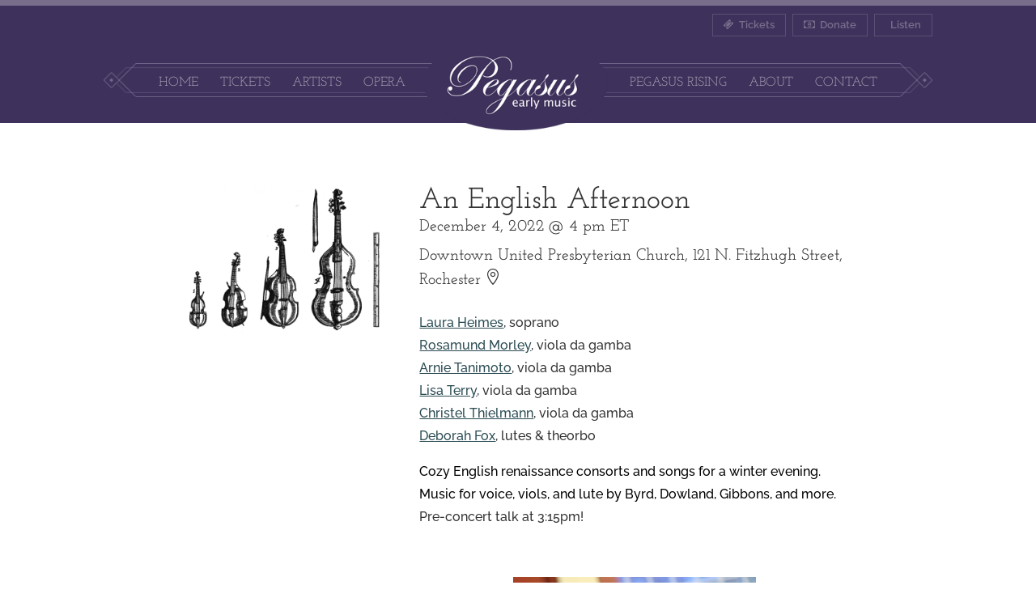

--- FILE ---
content_type: text/css
request_url: https://www.pegasusearlymusic.org/wp-content/themes/pegasus/style.css?ver=4.27.5
body_size: 3192
content:
/*
Theme Name: Pegasus
Theme URI: http://www.elegantthemes.com/gallery/divi/
Version: 2.4
Description: A custom theme built for Pegasus Early Music. Built on the Divi theme by Elegant Themes.
Author: Andy Ballerstein
Author URI: https://andyballerstein.com
Template: Divi
Text Domain: pegasus
Tags: responsive-layout, one-column, two-columns, three-columns, four-columns, left-sidebar, right-sidebar, custom-background, custom-colors, featured-images, full-width-template, post-formats, rtl-language-support, theme-options, threaded-comments, translation-ready
License: GNU General Public License v2
License URI: http://www.gnu.org/licenses/gpl-2.0.html
*/

h1 {
		font-size: 48px;
}

h2,
body h2.et-fb-root-ancestor-sibling {
		font-size: 36px;
}

h3 {
		font-size: 28px;
}

h4 {
		font-size: 24px;
}

h5,
body h5.et-fb-root-ancestor-sibling {
	font-size: 20px;
	line-height: 1.33em;
}

h6 {
		font-size: 18px;
}

sup {
    font-size: .8em;
}

/*==Sidebar divider removal===*/
.container:before { background-color:transparent !important; }
.et_pb_widget_area_right { border-left:0 !important; }
.et_pb_widget_area_left { border-right:0 !important; }

#main-header, #top-header{
	-webkit-box-shadow:none !important;
	-moz-box-shadow:none !important;
	box-shadow:none !important;
	transition: none !important;
}

/*===Secondary Menu===*/
#top-header {
	border-top: 7px solid #786e8c;
}

#et-secondary-nav li {
	margin-right: 5px;
}

#et-secondary-menu > ul > li a {
	padding: .5em 1em;
	border: 1px solid rgba(255, 255, 255, 0.15);
	border-width: 1px;
}

#et-secondary-menu > ul > li a .fa {
	margin-right: 3px;
}

/*===Main Nav===*/

#top-menu .centered-inline-logo-wrap {
	width: 250px !important;
	top: 10px;
}

#et-top-navigation {
	padding-top: 25px;
	background: url(images/Menu-Background.png) center center no-repeat;
	background-size: contain;
}

/*===Mobile Menu===*/
.mobile_nav .mobile_menu_bar:before {
	color: #FFFFFF;
}

.et_mobile_menu {
	border-top: 0;
}

.et_mobile_menu li a {
	font-size: 22px;
}

.et_header_style_split #et_mobile_nav_menu .mobile_nav .select_page {
	display: none;
}

.et_header_style_split #main-header .mobile_nav {
	background-color: rgba(0, 0, 0, 0.05);
}


.mobile_nav .mobile_menu_bar {
	position: relative;
	padding: 0 0 17px 0;
}

.mobile_menu_bar:before {
	padding: 2px 0px 2px 2px;
	top: 9px;
	color: #fff!important;
}

.mobile_nav .mobile_menu_bar:after {
	content: "Select Page";
	position: relative;
	font-size: 22px;
	padding: 10px;
	color: #FFFFFF;
}

.mobile_nav.opened .mobile_menu_bar:before {
	content: "\4d";
}

/*===Buttons===*/

.button {
	padding: .5em 1em;
	border-width: 1px;
	border-style: solid;
	font-weight: normal;
}

#et-main-area a.small-button {
	display: inline-block;
	border-radius: 0;
	text-shadow: none;
	box-shadow: none;
	padding: .3em 1em;
	font-size: 13px;
	font-weight: 700;
	line-height: 1.7em;
	margin-right: 5px;	
}

#main-content a.smallblue,
.gform_wrapper .gform_footer input.button,
.gform_wrapper .gform_page_footer input.button,
.gform_wrapper.gravity-theme .gform_previous_button.button {
	color: #FFFFFF !important;
	background-color: #294A52;
	cursor: pointer;
	padding: .3em 1em;
	border: 3px solid #294A52;	
}

#main-content a.smallblue:hover, .gform_wrapper .gform_footer input.button:hover, .gform_wrapper .gform_page_footer input.button:hover {
	background: #294A52;
}

#main-content a.smalllightblue {
	color: #FFFFFF !important;
	background: rgba(105, 128, 134, 0.90);
}

#main-content a.smalllightblue:hover {
	background: rgba(105, 128, 134, 1.0);
}

hr {
	height: 1px;
	border: 0;
	background-color: #999;
}

.header-horse {
	margin-top: -3em;
}

.content-container {
	margin-bottom: 1em;
}

.date {
	font-style: italic;
}

.featured-section {
	border-bottom: 2px solid rgba(120, 110, 140, 0.40);
}

#et-boc .et_pb_section_0.et_pb_section,
#et-boc .et_pb_section:first-of-type {
	padding-top: 0;
}

.et_pb_blurb_content {
	max-width: 100%;
}

.et_pb_blurb_position_left .et_pb_main_blurb_image {
	width: 180px;
}

.map-link:after {
	font-family: 'ETmodules';
	margin-left: .25em;
 	content: "\e01d";
}

.series-link:before {
	font-family: 'ETmodules';
	margin-left: -.5em;
	margin-right: .25em;
	content: "\3c";
}

/*===Footer===*/
footer {
	padding-bottom: 1em;
}

footer#main-footer #footer-top {
	padding: 1em 0;
	background-color: #786e8c;
}

footer#main-footer #footer-top .container {
	text-align: center;
}

footer#main-footer #footer-top .social-link {
	margin: 0 15px;
	display: inline-block;
	color: #FFFFFF;
	font-size: 2.33em;
}

footer#main-footer a {
	text-decoration: underline;
}

footer#main-footer .footer-widget h3, footer#main-footer .footer-widget h4, footer#main-footer .footer-widget h5, footer#main-footer, footer#main-footer a {
	color: #FFFFFF;
}

footer#main-footer .footer-widget h3 {
	font-size: 1.3em;
}

footer#main-footer .sponsor {
	width: 105px;
	margin-right: 1em;
}

footer#main-footer small {
	display: block;
	font-size: smaller;
	line-height: 1em;
}

footer .footer-widget #text-10 {
	width: 100%;
}

footer#main-footer .concert-item {
	margin-bottom: 1em;
	border-bottom: 1px solid rgba(255, 255, 255, 0.2);
}

footer#main-footer .concert-item:last-of-type {
	border-bottom: 0;
}

footer#main-footer .concert-item:first-of-type {
	margin-top: 5px;
}

footer#main-footer .concert-item .et_pb_blurb_position_left .et_pb_blurb_container {
	display: block;
}

footer#main-footer .concert-item .small-button, footer#main-footer .concert-item .excerpt, footer#main-footer .concert-item .time, footer#main-footer .concert-item hr {
	display: none;
}

footer#main-footer .concert-item.et_pb_blurb_position_left .et_pb_blurb_container {
	padding-left: 0;
}

footer#main-footer .concert-item h4 {
	font-size: 1em;
	font-family: 'Raleway', Helvetica, Arial, Lucida, sans-serif;
}

footer#main-footer a.smallblue, footer#main-footer a.smalllightblue, .smallblue {
	padding: .25em .66em;
	margin-top: .5em;
	background: transparent;
	border: 1px solid #999;
	color: #fff !important;
}

.mc4wp-form .footer-field {
	padding: 3px;
	line-height: 1.3em;
	background-color: rgba(255, 255, 255, 0.90);
}

.mc4wp-form input[type=submit] {
	margin-left: 5px;
}

body #page-container .et_pb_cta_0.et_pb_promo .et_pb_button:after {
	padding-left: 4px;
}

.et_pb_cta_0 .et_pb_button, .et_pb_promo_description {
	text-transform: none;
}

.et_pb_bg_layout_light.et_pb_module.et_pb_button {
	color: #FFFFFF;
	border: 0;
}

footer .legal {
	text-align: center;
	font-size: 0.80em;
	line-height: 1.25em;
}

footer #design-credit {
	padding-bottom: .5em;
	margin-top: 5px;
}

footer .footer-logo {
	display: block;
	max-width: 80px;
	margin: 0 auto;
}

/*===Password Protected===*/

article.post-password-required {
	padding-top: 3em;
}

.et_password_protected_form button.et_submit_button {
	color: #FFF;
}

.et_password_protected_form button.et_submit_button:hover {
	background-color: #294a52;
}

.et_password_protected_form .et_submit_button:hover::after {
	opacity: 0;
}

/*===Homepage===*/

.home-banner {
	border-bottom: 7px solid #786e8c;
}

.header-text {
	font-style: italic;
}

.header-text h1 {
	position: relative;
	margin: 0 auto;
	padding: 16px 0;
	line-height: 1em;
	max-width: 711px;
	text-align: center;
	background: url(images/Home-Title-Background.png) center center no-repeat;
}

.header-text h4 {
	font-size: 1.3em;
	margin: 0 auto;
	padding: .33em 0;
	max-width: 600px;
	background: url(images/Home-Sub-Title-Background.png) center center no-repeat;
	text-align: center;
}

/*===Concerts===*/

.past-series .et_pb_main_blurb_image {
	margin-bottom: 0;
}

.et_pb_gutters3 .et_pb_column_2_3 .et_pb_module.concert-item {
	margin-bottom: 5em;
}

.concert-item .date {
	display: inline-block;
}

.concert-item .time {
	display: inline-block;
	font-style: italic;
	padding-left: 5px;
	margin-left: 5px;
}

.additional-performance {
	margin-top: -.5em;
}

.excerpt {
	margin-bottom: 1em;
}

.single-concert h2 {
	padding-bottom: 0;
}

.single-concert .date, .single-concert .time {
	display: inline-block;
}

.single-concert .date {
	font-style: normal;
}

.single-concert .artist-list {
	margin-top: 1em;
}

.single-concert .content-container #et-boc .et_pb_row {
  width: 100%;
}

.artist-row a {
	text-decoration: underline;
}

/*===Artists Listing---*/

.filters {
	margin-bottom: 2em;
	text-align: center;
}

.instrument-type-filter {
	margin: 0 .5em;
	color: #999999;
	border-color: #CCCCCC;
}

.instrument-type-filter.selected {
	background-color: #f5f5f5;
}

.grid {
	text-align: center;
}

.grid-item {
	width: 187px;
	padding: 20px 10px;
}

/*=== Tickets ===*/

.gform_wrapper .concert-title h2.gsection_title {
	margin-top: 3em!important;
	font-size: 1.6em;
}

.gform_wrapper.gravity-theme .gsection {
	margin-top: 2rem;
}

@media only screen and (min-width:1462px) {
  .et-db #et-boc .et_pb_section_0.et_pb_section,
  .et-db #et-boc .et_pb_section:first-of-type {
   padding: 0;
  }
}

/* Responsive Styles Large Desktop And Above */
@media all and (min-width: 1405px) {
}
/* Responsive Styles Smartphone Portrait */
@media all and (max-width: 479px) {
}
/* Responsive Styles Smartphone Only */
@media all and (max-width: 767px) {
	.et_pb_blurb_position_left .et_pb_main_blurb_image {
		display: block;
	}
	.grid {
		margin: 0 auto;
	}
	.instrument-type-filter {
		display: inline-block;
		margin: .5em .1em;
	}
  .et_pb_blurb_position_left .et_pb_blurb_container {
    padding-left: 0;
  }
}
/* Responsive Styles Tablet Only */
@media all and (min-width: 768px) and (max-width: 980px) {
}

/* Responsive Styles Tablet And Below */
@media all and (max-width: 980px) {
	.et_header_style_split #logo {
		max-height: 90px;
	}

	#et-top-navigation {
		background-image: none;
	}

	.et_header_style_split #et_mobile_nav_menu {
		margin-top: 0;
	}

	.et_header_style_split #et_mobile_nav_menu .mobile_menu_bar {
		position: relative;
		padding-bottom: 17px;
	}
	
	body.single-concert.et-db #et-boc .et_pb_row,
  body.single-artist .et_pb_row {
		width: 100%;
	}

	.et_header_style_split .et_mobile_menu {
		top: 65px;
		background-color: #352a4d;
	}

	.et_mobile_menu .fa {
		display: none;
	}

	.et_pb_section .et_pb_column .et_pb_module {
		margin-bottom: 60px;
	}

  .et-db #et-boc .et_pb_section:first-of-type {
    padding-top: 0;
  }

	.et_pb_row {
		padding: 30px 0 0 0;
	}
	
	
	.concert-item.et_pb_blurb_position_left .et_pb_main_blurb_image {
		max-width: 80px;		
		margin-right: 10px;
	}

	.footer-widget	{
		width: 85%;
	}
	
	/*===Password Protected===*/
	article.post-password-required {
		padding: 2em 1em;
	}	

	body.home .home-banner .et_pb_row_1 {
		padding-top: 0;
	}

	body.home .home-banner .header-text h1 {
		background-image: none;
		background-color: #987f47;
	}

	body.home .home-banner .header-text h4 {
		background-image: none;
		background-color: #6a5932;
	}

}

/* Responsive Styles 981px – 1100px */
@media all and (min-width: 981px) and (max-width: 1100px) {
}
/* Responsive Styles Desktop Only */
@media only screen and (min-width: 981px) {
	.et_parallax_bg {
		background-size: contain;
	}
	footer#main-footer #footer-top .social-link {
		margin: 0 25px;
		font-size: 3em;
	}
}
/* Responsive Styles Standard Desktop Only */
@media all and (min-width: 981px) and (max-width: 1405px) {
	#top-menu li a {
		font-size: 16px!important;
	}
}
/* Responsive Styles Tablet And Below */
@media all and (min-width: 981px) and (max-width: 1200px) {
	#top-menu li {
		padding-right: 10px;
	}
	#top-menu li a {
		font-size: 14px!important;
	}
}
